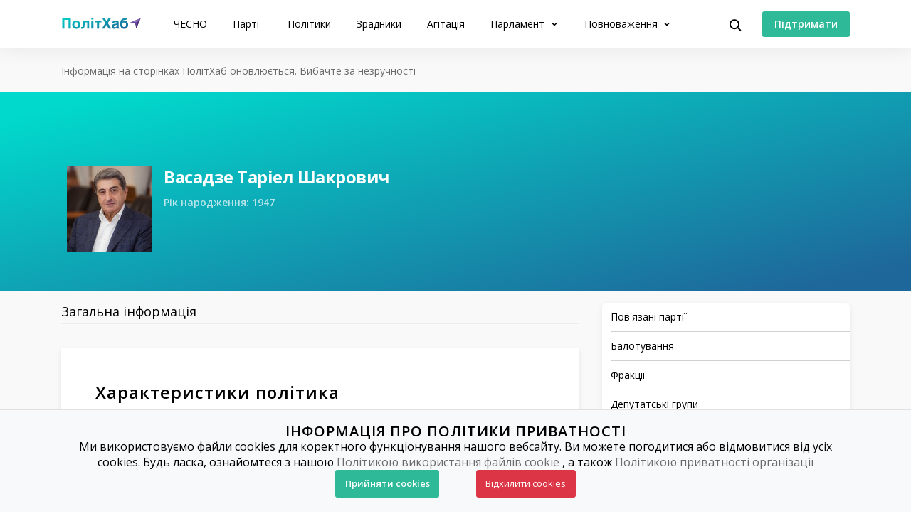

--- FILE ---
content_type: text/html; charset=utf-8
request_url: https://www.chesno.org/politician/57/
body_size: 12670
content:

<!doctype html>
<html lang="uk">
<head>
<meta charset="utf-8">
<meta content="width=device-width, initial-scale=1.0, maximum-scale=1.0, user-scalable=0, shrink-to-fit=no" name="viewport">
<meta name="description" content="Верховна Рада 7-го скликання: &lt;a href=&quot;https://www.chesno.org/party/1/&quot;&gt;ПАРТІЯ РЕГІОНІВ&lt;/a&gt; — list №36">
<!-- Open Graph / Facebook -->
<meta property="og:type" content="website">
<meta property="og:url" content="https://www.chesno.org/politician/57/">
<meta name="title"
content="Васадзе Таріел Шакрович — Біографія, Балотування, Фракції, Політична Агітація | ПолітХаб">
<meta property="og:description" content="Верховна Рада 7-го скликання: &lt;a href=&quot;https://www.chesno.org/party/1/&quot;&gt;ПАРТІЯ РЕГІОНІВ&lt;/a&gt; — list №36">
<meta property="og:title"
content="Васадзе Таріел Шакрович — Біографія, Балотування, Фракції, Політична Агітація | ПолітХаб">
<meta property="og:image" content="https://cdn.chesno.org/web/media/thumbs/persons/CZpdbYHrDQ_9.jpg">
<!-- Twitter -->
<meta property="twitter:card" content="summary_large_image">
<meta property="twitter:url" content="https://www.chesno.org/politician/57/">
<meta property="twitter:title" content="Васадзе Таріел Шакрович — Біографія, Балотування, Фракції, Політична Агітація | ПолітХаб">
<meta property="twitter:description" content="Верховна Рада 7-го скликання: &lt;a href=&quot;https://www.chesno.org/party/1/&quot;&gt;ПАРТІЯ РЕГІОНІВ&lt;/a&gt; — list №36">
<meta property="twitter:image" content="https://cdn.chesno.org/web/media/thumbs/persons/CZpdbYHrDQ_9.jpg">
<title>
Васадзе Таріел Шакрович — Біографія, Балотування, Фракції, Політична Агітація | ПолітХаб
</title>
<link rel="canonical" href="https://www.chesno.org/politician/57/">
<link rel="icon" href="https://cdn.chesno.org/web/static/common/img/favicon.6a344b156043.png" type="image/png">
<link rel="apple-touch-icon" href="https://cdn.chesno.org/web/static/common/img/apple-touch-icon.a9cb2f2c368c.png" sizes="76x76">
<!-- Core CSS -->
<link href="https://fonts.googleapis.com/css?family=Open+Sans:400,600,700,800&amp;subset=cyrillic-ext" rel="stylesheet">
<link href="https://cdn.chesno.org/web/static/vendor/bootstrap-4/css/bootstrap.min.a15c2ac3234a.css" rel="stylesheet">
<link href="https://cdn.chesno.org/web/static/vendor/vue-bootstrap-typeahead/VueBootstrapTypeahead.f4034e7936bb.css" rel="stylesheet">
<!-- Custom styles for this template -->
<link href="https://cdn.chesno.org/web/static/common/sass/new_main.2a9c09e9f033.css" rel="stylesheet">
<script>
(function(i,s,o,g,r,a,m){i['GoogleAnalyticsObject']=r;i[r]=i[r]||function(){
(i[r].q=i[r].q||[]).push(arguments)},i[r].l=1*new Date();a=s.createElement(o),
m=s.getElementsByTagName(o)[0];a.async=1;a.src=g;m.parentNode.insertBefore(a,m)
})(window,document,'script','//www.google-analytics.com/analytics.js','ga');
ga('create', 'UA-42440762-1', 'chesno.org');
ga('send', 'pageview');
</script>
<!-- Facebook Pixel Code -->
<script>
!function(f,b,e,v,n,t,s)
{if(f.fbq)return;n=f.fbq=function(){n.callMethod?
n.callMethod.apply(n,arguments):n.queue.push(arguments)};
if(!f._fbq)f._fbq=n;n.push=n;n.loaded=!0;n.version='2.0';
n.queue=[];t=b.createElement(e);t.async=!0;
t.src=v;s=b.getElementsByTagName(e)[0];
s.parentNode.insertBefore(t,s)}(window,document,'script',
'https://connect.facebook.net/en_US/fbevents.js');
fbq('init', '3980000255437378'); 
fbq('track', 'PageView');
</script>
<noscript>
<img height="1" width="1" 
src="https://www.facebook.com/tr?id=3980000255437378&ev=PageView
&noscript=1"/>
</noscript>
<!-- End Facebook Pixel Code -->
</head>
<body>
<!-- Cookies Message Popup -->
<div id="cookie-popup" class="popup">
<div class="popup-content">
<h2>ІНФОРМАЦІЯ ПРО ПОЛІТИКИ ПРИВАТНОСТІ</h2>
<p>Ми використовуємо файли cookies для коректного функціонування нашого вебсайту. Ви можете погодитися або
відмовитися від усіх cookies. Будь ласка, ознайомтеся з нашою
<a class="link-gray-primary" href="https://www.chesno.org/information/confidentiality/"
onclick="ga('send', 'event', 'Футер', 'Політика конфіденційності', '/politician/57/')">Політикою
використання файлів cookie</a>
, а також
<a class="link-gray-primary" href="https://www.chesno.org/information/privacy/"
onclick="ga('send', 'event', 'Футер', 'Політика приватності', '/politician/57/')">
Політикою приватності організації
</a></p>
<script>
function setCookie(name, value, daysToExpire) {
let expires = "";
if (daysToExpire) {
const date = new Date();
date.setTime(date.getTime() + (daysToExpire * 24 * 60 * 60 * 1000));
expires = "; expires=" + date.toUTCString();
}
document.cookie = name + "=" + value + expires + "; path=/";
}
function getCookie(name) {
const rightPart = document.cookie.split(`${name}=`)
if (rightPart.length < 2) {
return null;
}
return rightPart[1].split(';')[0];
}
function close_cookies_popup(cookie_value) {
document.getElementById('cookie-popup').style.visibility = 'hidden'
setCookie('cookies_agreed', cookie_value, 365)
}
window.onload = function () {
const cookies_agreed = getCookie('cookies_agreed')
if (!cookies_agreed) {
document.getElementById('cookie-popup').style.visibility = 'visible';
} else if (cookies_agreed === '0') {
document.cookie.split('; ').forEach(cookie => {
const [key, value] = cookie.split('=');
if (key!== 'cookies_agreed') {
console.log({key})
setCookie(key, value, -1);
}
})
}
}
</script>
<div>
<a class="btn btn-green btn-text btn-wide" onclick="close_cookies_popup('1')">
Прийняти cookies
</a>
<a class="btn btn-danger btn-text btn-wide" onclick="close_cookies_popup('0')">
Відхилити cookies
</a>
</div>
</div>
</div>
<!-- End Cookies Message Popup -->
<!-- Navbar -->
<nav class="navbar navbar-shadow navbar-expand-lg navbar-polithub bg-white fixed-top" id="navbar">
<div class="container d-flex flex-row">
<button @click="navOpen = true" class="navbar-toggler collapsed" type="button" data-toggle="collapse"
data-target="#navigation" aria-controls="navigation" aria-expanded="false"
aria-label="Toggle navigation">
<span class="navbar-toggler-bar"></span>
<span class="navbar-toggler-bar"></span>
<span class="navbar-toggler-bar"></span>
</button>
<div class="navbar-translate order-lg-1">
<a class="navbar-brand" href="/polithub/"
onclick="ga('send', 'event', 'Навігація ПолітХаб', 'На головну', '/politician/57/')">
<img src="https://cdn.chesno.org/web/static/common/img/logos/polithub-logo.ee2d8201bc32.svg" class="polithub-logo" alt="Лого ПолітХаб"/>
</a>
</div>
<ul class="navbar-nav order-lg-3">
<li class="nav-item">
<button class="btn btn-search" @click="isActive = true">
<img src="https://cdn.chesno.org/web/static/common/img/icons/search.fcd9b8cca4ef.svg" alt="Іконка пошуку"/>
</button>
</li>
<li class="nav-item search-form">
<transition name="search-transition">
<search
:data="items"
ref="search"
v-model="itemsSearch"
:serializer="s => s.title"
placeholder="Шукати на сайті"
searchpage=""
:default-suggestions="true"
@hit="selectedItem = redirect($event)"
@blur="handleBlur"
@focus="handleFocus"
v-if="isActive"
:auto-focus="true"
>
<template slot="suggestion" slot-scope="{ data, htmlText }">
<div class="item-container">
<div class="title">
<img class="avatar" v-bind:src="data.image" v-if="data.image"/>
<img src="https://cdn.chesno.org/web/static/common/img/icons/search-gray.dfe8897d4bf6.svg" v-else class="search-icon"/>
<span class="link" v-html="htmlText"></span>&nbsp;<img v-bind:src="data.emoji" v-if="data.emoji"/>
</div>
<div class="subtitle" v-if="data.tags">
<small v-for="(tag, index) in data.tags"><span v-if="index == 1">&nbsp;/&nbsp;</span>[[ tag ]]</small>
</div>
</div>
</template>
<template slot="prepend">
<button class="btn search-submit" @mousedown="submit">
<img src="https://cdn.chesno.org/web/static/common/img/icons/search.fcd9b8cca4ef.svg" alt="Іконка пошуку" />
</button>
</template>
<template slot="append">
<button class="btn search-clear" href="#" @click="clear">
<img src="https://cdn.chesno.org/web/static/common/img/icons/empty-search-results.762b290b4b9e.svg" alt="" />
</button>
<button class="btn search-close" href="#" @click="close">
<img src="https://cdn.chesno.org/web/static/common/img/icons/ic-close.60fdeaef52b4.svg"/>
</button>
</template>
<template slot="suggestion-header" slot-scope="{}" v-if="header">
<span class="vbst-item list-group-item">
<div class="item-container">
<div class="title header">
<span class="link">[[ header ]]</span>
</div>
</div>
</span>
</template>
<template slot="suggestion-message" slot-scope="slotProps" v-if="nothing && isFocused">
<div class="list-group shadow vbt-autcomplete-list">
<span class="vbst-item list-group-item">
<div class="item-container">
<div class="title">
<span class="link"><strong>[[ nothingFound.title ]]</strong></span>
</div>
<div class="title hint">
<span class="link">[[ nothingFound.hint ]]</span>
</div>
</div>
</span>
</div>
</template>
</search>
</transition>
</li>
</ul>
<ul class="navbar-nav d-none d-lg-flex order-lg-4">
<li class="nav-item">
<a href="https://www.ipay.ua/ua/bills/charity-go-rukh-chesno-online" class="btn btn-green"
onclick="ga('send', 'event', 'Навігація ПолітХаб', 'Підтримати', '/politician/57/')">
<span class="btn-text">Підтримати</span>
</a>
</li>
</ul>
<div class="collapse navbar-collapse order-lg-2" id="navigation" v-bind:class="{ navOpen: navOpen}">
<div class="navbar-collapse-container">
<ul class="navbar-nav mr-auto">
<li class="nav-item nav-header">
<button @click="navOpen = false" class="btn navbar-toggler navbar-toggler-close" type="button">
<img src="https://cdn.chesno.org/web/static/common/img/icons/ic-close.60fdeaef52b4.svg" alt="Іконка закрити"/>
</button>
</li>
<li class="nav-item nav-menu-item">
<a class="nav-link" href="https://www.chesno.org/"
onclick="ga('send', 'event', 'Навігація ПолітХаб', 'На головну ЧЕСНО', '/politician/57/')">
ЧЕСНО
</a>
</li>
<li class="nav-item nav-menu-item">
<a class="nav-link" href="/party/"
onclick="ga('send', 'event', 'Навігація ПолітХаб', 'Партії', '/politician/57/')">
Партії
</a>
</li>
<li class="nav-item nav-menu-item">
<a class="nav-link" href="/politician/"
onclick="ga('send', 'event', 'Навігація ПолітХаб', 'Політики', '/politician/57/')">
Політики
</a>
</li>
<li class="nav-item nav-menu-item">
<a class="nav-link" href="/traitors/"
onclick="ga('send', 'event', 'Навігація ПолітХаб', 'Політики', '/politician/57/')">
Зрадники
</a>
</li>
<li class="nav-item nav-menu-item">
<a class="nav-link" href="/political-ads/"
onclick="ga('send', 'event', 'Навігація ПолітХаб', 'Агітація', '/politician/57/')">
Агітація
</a>
</li>
<li class="nav-item nav-menu-item dropdown">
<a class="nav-link dropdown-toggle" href="#" id="elections" data-toggle="dropdown"
aria-haspopup="true" aria-expanded="false"
onclick="ga('send', 'event', 'Навігація ПолітХаб', 'Парламент', '/politician/57/')">
Парламент
</a>
<div class="dropdown-menu" aria-labelledby="elections">
<div class="container">
<div class="row">
<div class="col-12">
<ul class="list-unstyled dropdown-list">
<li class="dropdown-list-item">
<a class="link-black" href="/factions/"
onclick="ga('send', 'event', 'Навігація ПолітХаб', 'Фракції', '/politician/57/')">Фракції</a>
</li>
<li class="dropdown-list-item">
<a class="link-black" href="/legislation/sessions/"
onclick="ga('send', 'event', 'Навігація ПолітХаб', 'Сесії', '/politician/57/')">Сесії</a>
</li>
<li class="dropdown-list-item">
<a class="link-black" href="https://parlameter.chesno.org/"
onclick="ga('send', 'event', 'Навігація ПолітХаб', 'Парламетр', '/politician/57/')">Парламетр</a>
</li>
</ul>
</div>
</div>
</div>
</div>
</li>
<li class="nav-item nav-menu-item dropdown">
<a class="nav-link dropdown-toggle" href="#" id="elections" data-toggle="dropdown"
aria-haspopup="true" aria-expanded="false"
onclick="ga('send', 'event', 'Навігація ПолітХаб', 'Повноваження', '/politician/57/')">
Повноваження
</a>
<div class="dropdown-menu" aria-labelledby="elections">
<div class="container">
<div class="row">
<div class="col-12">
<ul class="list-unstyled dropdown-list">
<li class="dropdown-list-item">
<a class="link-black"
href="https://www.chesno.org/authority-president"
onclick="ga('send', 'event', 'Навігація ПолітХаб', 'Президент', '/politician/57/')">Президент</a>
</li>
<li class="dropdown-list-item">
<a class="link-black"
href="https://www.chesno.org/authority-member-of-parliament"
onclick="ga('send', 'event', 'Навігація ПолітХаб', 'Народний депутат', '/politician/57/')">Народний
депутат</a>
</li>
<li class="dropdown-list-item">
<a class="link-black"
href="https://www.chesno.org/authority-local-deputy"
onclick="ga('send', 'event', 'Навігація ПолітХаб', 'Депутат місцевої ради', '/politician/57/')">Депутат
місцевої ради</a>
</li>
<li class="dropdown-list-item">
<a class="link-black"
href="https://www.chesno.org/authority-mayor"
onclick="ga('send', 'event', 'Навігація ПолітХаб', 'Міський голова', '/politician/57/')">Міський
голова</a>
</li>
<li class="dropdown-list-item">
<a class="link-black"
href="https://www.chesno.org/authority-obl-deputy"
onclick="ga('send', 'event', 'Навігація ПолітХаб', 'Депутат обласної ради', '/politician/57/')">Депутат
обласної ради</a>
</li>
<li class="dropdown-list-item">
<a class="link-black"
href="https://www.chesno.org/authority-reg-deputy"
onclick="ga('send', 'event', 'Навігація ПолітХаб', 'Депутат районної ради', '/politician/57/')">Депутат
районної ради</a>
</li>
</ul>
</div>
</div>
</div>
</div>
</li>
<li class="nav-item btn-box">
<a href="https://www.ipay.ua/ua/bills/charity-go-rukh-chesno-online" class="btn btn-green"
onclick="ga('send', 'event', 'Навігація ПолітХаб', 'Підтримати', '/politician/57/')">
<span class="btn-text">Підтримати</span>
</a>
<form action="https://www.chesno.org/i18n/setlang/" method="post"><input type="hidden" name="csrfmiddlewaretoken" value="SC3icsGW3FLEXBWSWkE1yoPrhoWgkoOfPED7L0v46Mm5cicurYjMWsEiwr9vHGJe">
<input name="next" type="hidden" value="/en/politician/57/" />
<input name="language" type="hidden" value="en" />
<input class="nav-btn btn btn-black" type="submit" value="EN" onclick="ga('send', 'event', 'Навігація', 'Англійська мова', '/politician/57/')" />
</form>
</li>
</ul>
</div>
<div @click="navOpen = false" class="nav-shadow"></div>
</div>
</div>
</nav>
<!-- End Navbar -->
<!-- Main -->
<div id="app"
data-photos-url="/political-ads/api/?limit=4&offset=0&person=57"
data-infographics-url="/api/infographics?limit=40&offset=0&person=57">
<div class="wrapper wrapper-top wrapper-publication">
<div class="section section-micro">
<div class="container">
<div class="row">
<div class="col">
<span class="text-muted text-small">Інформація на сторінках ПолітХаб оновлюється. Вибачте за незручності</span>
</div>
</div>
</div>
</div>
</div>
<div class="wrapper wrapper-page-top ">
<div class="section section-large-bt  ">
<div class="container">
<div class="row">
<div class="col-12 col-xl-6">
<div class="header-container-main">
<div class="header-image">
<img src="https://cdn.chesno.org/web/media/thumbs/persons/CZpdbYHrDQ_9.jpg" class=" avatar"
alt="Фото: Васадзе Таріел">
</div>
<div class="header-content">
<div class="header-content-general-info">
<h1 class="title-small">Васадзе Таріел Шакрович</h1>
<!--									<div class="general-info">-->
<!--										Верховна Рада 7-го скликання: <a href="https://www.chesno.org/party/1/">ПАРТІЯ РЕГІОНІВ</a> — list №36-->
<!--									</div>-->
<h4 class="title-small additional-info "
title="Роки життя">
Рік народження: 1947
</h4>
</div>
</div>
</div>
</div>
<div class="col-12 col-xl-4 offset-2">
<div class="social-container">
</div>
</div>
</div>
</div>
</div>
</div>
<div class="wrapper wrapper-comparison-table wrapper-page">
<div class="section section-micro section-nopadding-t">
<div class="container">
<div class="row">
<div id="main" class="col-12 col-lg-8">
<div class="nav-scroller polithub-tabs">
<div class="nav nav-search" id="myTab" role="tablist">
<a href="#general" class="nav-link active" id="general-tab" data-toggle="tab"
role="tab"
aria-controls="general" aria-selected="true">Загальна інформація</a>
</div>
</div>
<div class="tab-content" id="myTabContent">
<div class="tab-pane fade show active" id="general" role="tabpanel"
aria-labelledby="general-tab">
<div class="card card-base">
<h2 id="characteristics" class="title-small anchor">Характеристики
політика</h2>
<ul class="list-inline list-characteristics">
<li class="list-inline-item">
<div class="info-image">
<a href="#unpersonal-votings"
class="link-no-underline">
<img class="characteristics-icon"
src="https://cdn.chesno.org/web/static/common/img/icons/violations/knop.b73e524b9b28.svg"
alt="Кнопкодавство"
v-tooltip:top="'Політика помічено за кнопкодавством (показник стосується винятково нардепів)'">
</a>
</div>
<div class="info-content">
<div class="info-text">
Кнопкодавство: 4
</div>
</div>
</li>
<li class="list-inline-item">
<div class="info-image">
<a href="#presence" class="link-no-underline">
<img class="characteristics-icon"
src="https://cdn.chesno.org/web/static/common/img/icons/violations/absentee.5230698025fe.svg"
alt="Прогули"
v-tooltip:top="'Депутат пропустив за один або кілька років від 25 до 50% засідань сесій та/або комісій.'">
</a>
</div>
<div class="info-content">
<div class="info-text">
Прогульництво
</div>
</div>
</li>
</ul>
</div>
<div class="card card-base">
<h2 id="description" class="title-small">Опис політика</h2>
<div class="plain-text">
</div>
</div>
<div class="card card-base">
<h2 id="biography" class="title-small">Біографія</h2>
<div class="row">
<div class="col">
<div class="plain-text">
Народився 15 жовтня 1947 року, громадянин України, протягом останніх п’яти років проживає на території України, освіта вища, народний депутат України, безпартійний, проживає в місті Києві, судимість відсутня, включений до виборчого списку під № 11.
</div>
</div>
</div>
<div class="row">
<div class="col">
</div>
</div>
</div>
<div class="card card-base">
<h2 id="related-parties" class="title-small">Пов'язані партії</h2>
<p class="text-muted text-small related-parties-disclaimer ">
Враховуються
балотування, депутатства та робота помічником депутата</p>
<div class="row">
<div class="col-12 col-lg-6">
<div class="party-container-small">
<a href="https://www.chesno.org/party/1/"
onclick="ga('send', 'event', 'Сторінка політика – Васадзе Таріел Шакрович', 'Партія регіонів', '/politician/57/')">
<img class="party-logo"
src="https://cdn.chesno.org/web/media/thumbs/party_logos/zsZpbtMUVmXG.png"
alt="Фото: Партія регіонів">
</a>
<a href="https://www.chesno.org/party/1/"
class="link-black"
onclick="ga('send', 'event', 'Сторінка політика – Васадзе Таріел Шакрович', 'Партія регіонів', '/politician/57/')">
Партія регіонів
</a>
</div>
</div>
<div class="col-12 col-lg-6">
<div class="party-container-small">
<a href="https://www.chesno.org/party/197/"
onclick="ga('send', 'event', 'Сторінка політика – Васадзе Таріел Шакрович', 'Блок Юлії Тимошенко', '/politician/57/')">
<img class="party-logo"
src="https://cdn.chesno.org/web/media/thumbs/party_logos/aaR7ZsXIcA2S.jpg"
alt="Фото: Блок Юлії Тимошенко">
</a>
<a href="https://www.chesno.org/party/197/"
class="link-black"
onclick="ga('send', 'event', 'Сторінка політика – Васадзе Таріел Шакрович', 'Блок Юлії Тимошенко', '/politician/57/')">
Блок Юлії Тимошенко
</a>
</div>
</div>
<div class="col-12 col-lg-6">
<div class="party-container-small">
<a href="https://www.chesno.org/party/14/"
onclick="ga('send', 'event', 'Сторінка політика – Васадзе Таріел Шакрович', 'ПАРТІЯ &quot;СИЛЬНА УКРАЇНА&quot;', '/politician/57/')">
<img class="party-logo"
src="https://cdn.chesno.org/web/media/thumbs/party_logos/XGa8UJroiG7w.png"
alt="Фото: ПАРТІЯ &quot;СИЛЬНА УКРАЇНА&quot;">
</a>
<a href="https://www.chesno.org/party/14/"
class="link-black"
onclick="ga('send', 'event', 'Сторінка політика – Васадзе Таріел Шакрович', 'ПАРТІЯ &quot;СИЛЬНА УКРАЇНА&quot;', '/politician/57/')">
ПАРТІЯ &quot;СИЛЬНА УКРАЇНА&quot;
</a>
</div>
</div>
<div class="col-12 col-lg-6">
<div class="party-container-small">
<a href="https://www.chesno.org/party/209/"
onclick="ga('send', 'event', 'Сторінка політика – Васадзе Таріел Шакрович', 'Виборчий блок політичних партій &quot;За Єдину Україну!&quot;', '/politician/57/')">
<img class="party-logo"
src="https://cdn.chesno.org/web/media/thumbs/party_logos/iwLqD1aswTpF.jpg"
alt="Фото: Виборчий блок політичних партій &quot;За Єдину Україну!&quot;">
</a>
<a href="https://www.chesno.org/party/209/"
class="link-black"
onclick="ga('send', 'event', 'Сторінка політика – Васадзе Таріел Шакрович', 'Виборчий блок політичних партій &quot;За Єдину Україну!&quot;', '/politician/57/')">
Виборчий блок політичних партій &quot;За Єдину Україну!&quot;
</a>
</div>
</div>
</div>
</div>
<div class="card card-base">
<h2 id="nominations" class="title-small">Балотування</h2>
<ul class="list-unstyled dated-list">
<li>
<div class="date">
2014</div>
<div class="election-type">
список №11
</div>
<div class="election-info">
Верховна Рада 8-го скликання, позачергові: <a href="https://www.chesno.org/party/14/">ПАРТІЯ "СИЛЬНА УКРАЇНА"</a> — список №11
</div>
<div class="nomination-status not-elected">
Не
обрано
</div>
</li>
<li>
<div class="date">
2012</div>
<div class="election-type">
список №36
</div>
<div class="election-info">
Верховна Рада 7-го скликання: <a href="https://www.chesno.org/party/1/">ПАРТІЯ РЕГІОНІВ</a> — список №36
</div>
<div class="nomination-status elected">
Обрано
</div>
</li>
<li>
<div class="date">
2007</div>
<div class="election-type">
</div>
<div class="election-info">
Верховна Рада 6-го скликання, позачергові: <a href="https://www.chesno.org/party/197/">БЮТ</a>
</div>
<div class="nomination-status elected">
Обрано
</div>
</li>
<li>
<div class="date">
2006</div>
<div class="election-type">
</div>
<div class="election-info">
Верховна Рада 5-го скликання: <a href="https://www.chesno.org/party/197/">БЮТ</a>
</div>
<div class="nomination-status elected">
Обрано
</div>
</li>
<li>
<div class="date">
2002</div>
<div class="election-type">
</div>
<div class="election-info">
Верховна Рада 4-го скликання: <a href="https://www.chesno.org/party/209/">За ЄдУ!</a>
</div>
<div class="nomination-status elected">
Обрано
</div>
</li>
</ul>
</div>
<div class="card card-base">
<h2 id="factions" class="title-small">Фракції</h2>
<ul class="list-unstyled list-start-end">
<li class="subtitle">
Верховна Рада 7
</li>
<li class="start-end-wrapper">
<div class="start-end">Лютий 2014 &mdash; Лютий 2014</div>
<span class="start-end-content">
Позафракційні
</span>
</li>
<li class="start-end-wrapper">
<div class="start-end">Грудень 2012 &mdash; Лютий 2014</div>
<span class="start-end-content">
Партія регіонів
</span>
</li>
</ul>
</div>
<div class="card card-base">
<h2 id="deputy-groups" class="title-small">Депутатські групи</h2>
<ul class="list-unstyled list-start-end">
<li class="subtitle">
Верховна Рада 7
</li>
<li class="start-end-wrapper">
<div class="start-end">2014-02-24 &mdash; 2014-11-27</div>
<span class="start-end-content">
Група &quot;Економічний розвиток&quot;
</span>
</li>
</ul>
</div>
<div class="card card-base">
<div class="card-header">
<img src="https://cdn.chesno.org/web/static/common/img/icons/violations/knop.b73e524b9b28.svg"
class="characteristics-icon">
<div class="card-header-content">
<h2 id="unpersonal-votings" class="title-small">
Кнопкодавство</h2>
<span class="more">
<a href="https://knopkodavy.chesno.org/57/"
class="link-primary link-more">
Дізнатися більше
</a>
</span>
</div>
</div>
<div class="row">
<div class="col-12 col-xl-6">
<div class="uv-item item-underlined">
<div class="uv-item-content">
<div class="uv-item-title">
13 травня 2014
</div>
</div>
<div class="uv-item-thumb">
<a href="https://cdn.chesno.org/web/media/violation/2014/05/14/Vasadze_and_Kruk_13_05_1.jpg" class="">
<img src="https://cdn.chesno.org/web/media/violation/2014/05/14/Vasadze_and_Kruk_13_05_1.jpg">
</a>
</div>
</div>
</div>
<div class="col-12 col-xl-6">
<div class="uv-item item-underlined">
<div class="uv-item-content">
<div class="uv-item-title">
19 листопада 2013
</div>
</div>
<div class="uv-item-thumb">
<a href="#" class="" data-toggle="modal"
data-target="#knopProof"
data-date="19 листопада 2013"
data-prooflink="https://www.youtube.com/watch?v=FCaadF4INHY&amp;feature=youtu.be&amp;fb_source=message?autoplay=1"
data-violation="Васадзе Таріел Шакрович кнопкодавить">
<img src="https://img.youtube.com/vi/watch?v=FCaadF4INHY&amp;feature=img.youtube.com/vi&amp;fb_source=message/0.jpg">
</a>
</div>
</div>
</div>
<div class="col-12 col-xl-6">
<div class="uv-item item-underlined">
<div class="uv-item-content">
<div class="uv-item-title">
16 квітня 2013
</div>
</div>
<div class="uv-item-thumb">
<a href="https://cdn.chesno.org/web/media/violation/19_Gaydosh_za_Vasadze_byut.jpg" class="">
<img src="https://cdn.chesno.org/web/media/violation/19_Gaydosh_za_Vasadze_byut.jpg">
</a>
</div>
</div>
</div>
<div class="col-12 col-xl-6">
<div class="uv-item item-underlined">
<div class="uv-item-content">
<div class="uv-item-title">
13 грудня 2012
</div>
</div>
<div class="uv-item-thumb">
<a href="https://cdn.chesno.org/web/media/violation/3_Gorohov_za_Vasadze_chesno.jpg" class="">
<img src="https://cdn.chesno.org/web/media/violation/3_Gorohov_za_Vasadze_chesno.jpg">
</a>
</div>
</div>
</div>
</div>
</div>
</div>
</div>
</div>
<div class="d-none d-lg-block col-lg-4">
<nav class="toc-scroll content-sidebar">
<div class="sidebar-group sidebar-last-group">
<ul>
<li class="sidebar-subheader"><a href="#related-parties">
<p>Пов'язані партії</p>
</a></li>
<li class="sidebar-subheader"><a href="#nominations"><p>Балотування</p></a>
</li>
<li class="sidebar-subheader"><a href="#factions"><p>Фракції</p></a></li>
<li class="sidebar-subheader"><a href="#deputy-groups"><p>Депутатські
групи</p>
</a></li>
<li class="sidebar-subheader"><a href="#unpersonal-votings"><p>
Кнопкодавство</p>
</a></li>
<li class="sidebar-subheader"><a href="#related-publications"><p>Пов'язані
публікації</p></a></li>
<li class="sidebar-subheader"><a href="#more-info"><p>Інші джерела</p></a></li>
</ul>
</div>
</nav>
<div class="banners-sidebar">
<div class="sidebar-post">
<div class="post-header">
<h3>Читайте на ЧЕСНО</h3>
</div>
<div class="post-group">
<div class="post-preview">
<div class="post-vertical">
<div class="post-container">
<div class="post-image">
<a href="https://www.chesno.org/post/6698/" class="no-border" onclick="ga('send', 'event', 'Публікації', '
Публікація у банерах – Підозра Тимошенко, призначення Федорова і Шмигаля та продовження воєнного стану – картинка', '/politician/57/')">
<img class="img-responsive" src="https://cdn.chesno.org/web/media/thumbs/posts/2026/01/14/HHa5OZVpxmWA.jpg"
alt="Підозра Тимошенко, призначення Федорова і Шмигаля та продовження воєнного стану">
</a>
</div>
<div class="post-preview-body">
<h4 class="post-title">
<a href="https://www.chesno.org/post/6698/" class="link-black" onclick="ga('send', 'event', 'Публікації', '
Публікація у банерах – Підозра Тимошенко, призначення Федорова і Шмигаля та продовження воєнного стану', '/politician/57/')">Підозра Тимошенко, призначення Федорова і Шмигаля та продовження воєнного стану</a>
</h4>
<div class="abstract">Верховна Рада в середу, 14 січня, повернулась до розгляду кадрових призначення, які провалились напередодні, а також продовження воєнного стану та загальної мо…</div>
<div class="post-footer">
<div class="authors">
<a href="https://www.chesno.org/authors/iryna_korzhenkova/" class="link-black"
onclick="ga('send', 'event', 'Автори', '
Публікація у банерах – Ірина Корженкова', '/politician/57/')">
</a>
<a href="https://www.chesno.org/authors/iryna_korzhenkova/" class="link-black"
onclick="ga('send', 'event', 'Автори', '
Публікація у банерах – Ірина Корженкова', '/politician/57/')">
<span>Ірина Корженкова</span>
</a>
</div>
<img class="dot-delimiter" src="https://cdn.chesno.org/web/static/common/img/icons/dot.c9ba4b99b19f.svg" alt=" ">
<div class="date">14 січня 16:31</div>
</div>
</div>
</div>
</div>
</div>
</div>
</div>
<a class="link-primary" href="https://zp.chesno.org/" onclick="ga('send', 'event', 'Банери', 'Золото партій', '/politician/57/')">
<div class="banner-container banner-zp ">
<div class="banner-wrapper">
<img class="wallet"  src="https://cdn.chesno.org/web/static/common/img/logos/zp-wallet.2195c0ec35e0.svg" alt="Лого">
<div class="banner-text">
<p class="banner-title">Золото партій</p>
<p class="banner-subtitle">Зручно аналізуй партійні фінанси</p>
</div>
</div>
</div>
</a>
<a class="link-primary" href="https://www.chesno.org/" onclick="ga('send', 'event', 'Банери', 'ЧЕСНО', '/politician/57/')">
<div class="banner-container banner-chesno ">
<div class="banner-wrapper">
<img class="wallet"  src="https://cdn.chesno.org/web/static/common/img/logos/logo-che-82x82.274273e45f24.png" alt="Лого">
<div class="banner-text">
<p class="banner-title">ЧЕСНО</p>
<p class="banner-subtitle">Більше цікавої аналітики</p>
</div>
</div>
</div>
</a>
</div>
</div>
</div>
</div>
</div>
</div>
<div class="section section-small related-publications">
<div class="container">
<div class="row">
<div class="col-12">
<div class="post-header">
<h3 id="related-publications">
Пов'язані публікації<span
class="more"><a href="/politician/57/related-publications/" class="link-primary link-more"
onclick="ga('send', 'event', 'Публікації', '
Повʼязані публікації', '/politician/57/')">Дивитись більше</a></span>
</h3>
</div>
<div class="row post-group">
<div class="col-12 col-lg-4 post-preview">
<div class="post-vertical">
<div class="post-container">
<div class="post-image">
<img class="img-responsive" src="https://cdn.chesno.org/web/static/common/img/placeholder.fe0171f78a3e.png" alt="Аналіз списку партії Сергія Тігіпка «Сильна Україна» на позачергових виборах 2014 року ">
</div>
<div class="post-preview-body">
<div class="tags">
<a href="https://www.chesno.org/tags/%D0%92%D0%98%D0%91%D0%9E%D0%A0%D0%98%20%D0%9F%D0%90%D0%A0%D0%9B%D0%90%D0%9C%D0%95%D0%9D%D0%A2%D0%A3%202014/"
class="link-tag link-tag-transparent link-tag-transparent-large"
onclick="ga('send', 'event', 'Теги', '
Пов'язані публікації – Аналіз списку партії Сергія Тігіпка «Сильна Україна» на позачергових виборах 2014 року ', '/politician/57/')">ВИБОРИ ПАРЛАМЕНТУ 2014</a>
<a href="https://www.chesno.org/tags/%D0%9D%D0%9E%D0%92%D0%98%D0%9D%D0%90/"
class="link-tag link-tag-transparent link-tag-transparent-large"
onclick="ga('send', 'event', 'Теги', '
Пов'язані публікації – Аналіз списку партії Сергія Тігіпка «Сильна Україна» на позачергових виборах 2014 року ', '/politician/57/')">НОВИНА</a>
</div>
<h4 class="post-title">
<a href="https://www.chesno.org/post/1978/" class="link-black" onclick="ga('send', 'event', 'Публікації', '
Пов'язані публікації – Аналіз списку партії Сергія Тігіпка «Сильна Україна» на позачергових виборах 2014 року ', '/politician/57/')">Аналіз списку партії Сергія Тігіпка «Сильна Україна» на позачергових виборах 2014 року </a>
</h4>
<div class="abstract">Партія Сергія Тігіпка &quot;Сильна Україна&quot; на позачергових парламентських виборах 2014 року висунула список із 201 кандидата. Зі списком можна ознайомити…</div>
<div class="post-footer">
<div class="date">16 жовтня 2014 р. 14:47</div>
</div>
</div>
</div>
</div>
</div>
<div class="col-12 col-lg-4 post-preview">
<div class="post-vertical">
<div class="post-container">
<div class="post-image">
<img class="img-responsive" src="https://cdn.chesno.org/web/static/common/img/placeholder.fe0171f78a3e.png" alt="133 «голосувальники за диктатуру» знову балотуються до парламенту (ОНОВЛЕНО)">
</div>
<div class="post-preview-body">
<div class="tags">
<a href="https://www.chesno.org/tags/%D0%92%D0%98%D0%91%D0%9E%D0%A0%D0%98%20%D0%9F%D0%90%D0%A0%D0%9B%D0%90%D0%9C%D0%95%D0%9D%D0%A2%D0%A3%202014/"
class="link-tag link-tag-transparent link-tag-transparent-large"
onclick="ga('send', 'event', 'Теги', '
Пов'язані публікації – 133 «голосувальники за диктатуру» знову балотуються до парламенту (ОНОВЛЕНО)', '/politician/57/')">ВИБОРИ ПАРЛАМЕНТУ 2014</a>
<a href="https://www.chesno.org/tags/%D0%9D%D0%9E%D0%92%D0%98%D0%9D%D0%90/"
class="link-tag link-tag-transparent link-tag-transparent-large"
onclick="ga('send', 'event', 'Теги', '
Пов'язані публікації – 133 «голосувальники за диктатуру» знову балотуються до парламенту (ОНОВЛЕНО)', '/politician/57/')">НОВИНА</a>
</div>
<h4 class="post-title">
<a href="https://www.chesno.org/post/1995/" class="link-black" onclick="ga('send', 'event', 'Публікації', '
Пов'язані публікації – 133 «голосувальники за диктатуру» знову балотуються до парламенту (ОНОВЛЕНО)', '/politician/57/')">133 «голосувальники за диктатуру» знову балотуються до парламенту (ОНОВЛЕНО)</a>
</h4>
<div class="abstract">
Рух ЧЕСНО проаналізував перелік кандидатів за партійними списками та у мажоритарних округах (в тому числі, самовисуванців), що розміщений на сайті ЦВК …</div>
<div class="post-footer">
<div class="date">02 жовтня 2014 р. 13:20</div>
</div>
</div>
</div>
</div>
</div>
<div class="col-12 col-lg-4 post-preview">
<div class="post-vertical">
<div class="post-container">
<div class="post-image">
<img class="img-responsive" src="https://cdn.chesno.org/web/static/common/img/placeholder.fe0171f78a3e.png" alt="Рух ЧЕСНО закликає партії зняти одіозних кандидатів">
</div>
<div class="post-preview-body">
<div class="tags">
<a href="https://www.chesno.org/tags/%D0%92%D0%98%D0%91%D0%9E%D0%A0%D0%98%20%D0%9F%D0%90%D0%A0%D0%9B%D0%90%D0%9C%D0%95%D0%9D%D0%A2%D0%A3%202014/"
class="link-tag link-tag-transparent link-tag-transparent-large"
onclick="ga('send', 'event', 'Теги', '
Пов'язані публікації – Рух ЧЕСНО закликає партії зняти одіозних кандидатів', '/politician/57/')">ВИБОРИ ПАРЛАМЕНТУ 2014</a>
<a href="https://www.chesno.org/tags/%D0%9D%D0%9E%D0%92%D0%98%D0%9D%D0%90/"
class="link-tag link-tag-transparent link-tag-transparent-large"
onclick="ga('send', 'event', 'Теги', '
Пов'язані публікації – Рух ЧЕСНО закликає партії зняти одіозних кандидатів', '/politician/57/')">НОВИНА</a>
</div>
<h4 class="post-title">
<a href="https://www.chesno.org/post/1999/" class="link-black" onclick="ga('send', 'event', 'Публікації', '
Пов'язані публікації – Рух ЧЕСНО закликає партії зняти одіозних кандидатів', '/politician/57/')">Рух ЧЕСНО закликає партії зняти одіозних кандидатів</a>
</h4>
<div class="abstract">Рух ЧЕСНО зробив попередній аналіз кандидатів у&nbsp; народні депутати України та закликає лідерів&nbsp; політичних сил не висувати або зняти з участі у вибора…</div>
<div class="post-footer">
<div class="date">23 вересня 2014 р. 11:50</div>
</div>
</div>
</div>
</div>
</div>
</div>
</div>
</div>
<div class="row">
<div class="col-12">
<div class="btn-more-container">
<a href="/politician/57/related-publications/" class="btn btn-primary-light btn-wide"
onclick="ga('send', 'event', 'Публікації', 'Повʼязані публікації', '/politician/57/')">Дивитись більше</a>
</div>
</div>
</div>
</div>
</div>
<div class="wrapper wrapper-sources">
<div class="section section-micro">
<div class="container">
<div class="row">
<div class="col-12">
<div class="row">
<div class="col">
<h3 id="more-info">Дивитись більше про політика в інших джерелах</h3>
</div>
</div>
<div class="sources-group">
<div class="sources-container">
<div class="sources-logo">
<a href="https://rada4you.org/search?query=%D0%A2%D0%B0%D1%80%D1%96%D0%B5%D0%BB+%D0%92%D0%B0%D1%81%D0%B0%D0%B4%D0%B7%D0%B5"
class="no-border" target="_blank" rel="nofollow">
<img class="img no-logo"
src="https://cdn.chesno.org/web/static/common/img/icons/ic-no-img.48a31a501f5d.svg">
</a>
</div>
<div class="sources-title">
Вони голосують для тебе
</div>
<div class="sources-link">
<a href="https://rada4you.org/search?query=%D0%A2%D0%B0%D1%80%D1%96%D0%B5%D0%BB+%D0%92%D0%B0%D1%81%D0%B0%D0%B4%D0%B7%D0%B5"
class="link-primary-dark" target="_blank" rel="nofollow">
rada4you.org
</a>
</div>
</div>
<div class="sources-container">
<div class="sources-logo">
<a href="https://serpom.org.ua/?s=%D0%92%D0%B0%D1%81%D0%B0%D0%B4%D0%B7%D0%B5+%D0%A2%D0%B0%D1%80%D1%96%D0%B5%D0%BB"
class="no-border" target="_blank" rel="nofollow">
<img class="img" src="https://cdn.chesno.org/web/static/deputy/img/serpom-logo.9db947d81670.png">
</a>
</div>
<div class="sources-title">
Серпом по рейтингу
</div>
<div class="sources-link">
<a href="https://serpom.org.ua/?s=%D0%92%D0%B0%D1%81%D0%B0%D0%B4%D0%B7%D0%B5+%D0%A2%D0%B0%D1%80%D1%96%D0%B5%D0%BB"
class="link-primary-dark" target="_blank" rel="nofollow">
serpom.org.ua
</a>
</div>
</div>
</div>
</div>
</div>
</div>
</div>
</div>
</div>
</div>
<div class="modal fade" id="knopProof" tabindex="-1" role="dialog">
<div class="modal-dialog modal-lg" role="document">
<div class="modal-content">
<div class="modal-header">
<div class="modal-description">
<h4 id="violation-description"></h4>
<div id="violation-date" class="subtitle"></div>
</div>
<button type="button" class="close" data-dismiss="modal" aria-label="Close">
<img src="https://cdn.chesno.org/web/static/common/img/icons/ic-close.60fdeaef52b4.svg"/>
</button>
</div>
<div class="modal-body">
<div class="videowrapper">
<iframe loading="lazy" class="responsive-iframe" width="100%" height="100%">
</iframe>
</div>
</div>
</div>
</div>
</div>
<nav id="contents" class="navbar navbar-contents navbar-expand-lg bg-white navbar-shadow d-lg-none">
<div class="container d-flex flex-row">
<div class="collapse navbar-collapse contents-collapse" v-bind:class="{ navOpen: navOpen}">
<div class="navbar-collapse-container">
<button @click="navOpen = false" class="btn navbar-toggler navbar-toggler-close" type="button">
<img src="https://cdn.chesno.org/web/static/common/img/icons/ic-close.60fdeaef52b4.svg"/>
</button>
<ul class="navbar-nav mr-auto">
<li class="nav-item">
<a class="nav-link" href="#characteristics" @click="navOpen = false">
Характеристики політика
</a>
</li>
<li class="nav-item">
<a class="nav-link" href="#biography" @click="navOpen = false">
Біографія
</a>
</li>
<li class="nav-item">
<a class="nav-link" href="#related-parties" @click="navOpen = false">
Пов'язані партії
</a>
</li>
<li class="nav-item">
<a class="nav-link" href="#nominations" @click="navOpen = false">
Балотування
</a>
</li>
<li class="nav-item">
<a class="nav-link" href="#factions" @click="navOpen = false">
Фракції
</a>
</li>
<li class="nav-item">
<a class="nav-link" href="#deputy-groups" @click="navOpen = false">
Депутатські групи
</a>
</li>
<li class="nav-item">
<a class="nav-link" href="#unpersonal-votings" @click="navOpen = false">
Кнопкодавство
</a>
</li>
<li class="nav-item">
<a class="nav-link" href="#related-publications" @click="navOpen = false">
Пов'язані публікації
</a>
</li>
<li class="nav-item">
<a class="nav-link" href="#more-info" @click="navOpen = false">
Інші джерела
</a>
</li>
</ul>
</div>
<div @click="navOpen = false" class="nav-shadow"></div>
</div>
</div>
</div>
</nav>
<!-- End Main -->
<!-- Footer -->
<footer class="footer">
<div class="container">
<div class="content">
<div class="row">
<div class="col-md-4">
<p>Платформа «ПолітХаб» була розроблена Громадським рухом <strong>ЧЕСНО</strong>. Аналітика та візуалізація даних роботи Верховної ради 9 розроблена у партнерстві з Danes Je Nov Dan. Ресурс підтримують Національний демократичний інститут (NDI), Національний фонд на підтримку демократії (NED) та Посольство Королівства Нідерландів в Україні (MATRA).</p>
</div>
<div class="col-md-4">
<p>Погляди, викладені на цій платформі, не обов’язково відображають погляди Національного демократичного інституту (NDI), Національного фонду на підтримку демократії (NED) та Посольства Королівства Нідерландів в Україні (MATRA).</p>
</div>
<div class="col-md-4">
<div class="partners box">
<a href="https://www.ned.org/" rel="nofollow">
<img src="https://cdn.chesno.org/web/static/common/img/partners/ned.06eea7602ce7.png" alt="Національний фонд на підтримку демократії (NED)">
</a>
<a href="https://www.ndi.org/eurasia/ukraine" rel="nofollow">
<img src="https://cdn.chesno.org/web/static/common/img/partners/ndi.b81382a5a8ea.png" alt="Національний демократичний інститут (NDI)">
</a>
<a href="https://www.netherlandsandyou.nl/" rel="nofollow">
<img src="https://cdn.chesno.org/web/static/common/img/partners/kingdom_of_netherlands.8fa47fe39418.png" alt="Посольство Королівства Нідерландів в Україні (MATRA)">
</a>
</div>
</div>
</div>
<hr>
<div class="row">
<div class="col-md-12 col-lg-4">
<div class="info-container">
<div class="footer-brand">
<div class="brand-image">
<a href="https://www.chesno.org/">
<img src="https://cdn.chesno.org/web/static/common/img/logo-gray.8b9b1d3334fd.png" alt="ЧЕСНО: лого">
</a>
</div>
<div class="brand-content">
<div class="brand-text"><a href="https://www.chesno.org/"
class="link-gray-primary">ЧЕСНО</a></div>
<div class="copyright">&copy; 2011-
<script>document.write(new Date().getFullYear())</script>
</div>
</div>
</div>
<p>Рух ЧЕСНО &mdash; це борці за якісну політичну культуру, які допомагають українцям розібратися у політиці та називають речі своїми іменами.</p>
<div class="donation">
<a href="https://www.ipay.ua/ua/bills/charity-go-rukh-chesno-online" class="btn btn-green"
onclick="ga('send', 'event', 'Футер', 'Підтримати', '/politician/57/')">
<span class="btn-text">Підтримати</span>
</a>
</div>
</div>
</div>
<div class="col-md-3 col-lg-2">
<div class="footer-nav">
<h5>Про ЧЕСНО</h5>
<ul class="list-unstyled">
<li>
<a class="link-gray-primary"
href="https://www.chesno.org/information/about/"
onclick="ga('send', 'event', 'Футер', 'Про нас', '/politician/57/')">
Про нас
</a>
</li>
<li>
<a class="link-gray-primary"
href="https://www.chesno.org/information/finances/"
onclick="ga('send', 'event', 'Футер', 'Звіти і фінанси', '/politician/57/')">
Звіти і фінанси
</a>
</li>
<li>
<a class="link-gray-primary" href="https://www.chesno.org/t/206/10rokiv.html"
onclick="ga('send', 'event', 'Футер', 'Історія', '/politician/57/')">
Історія
</a>
</li>
<li>
<a class="link-gray-primary"
href="https://www.chesno.org/information/methodologies/"
onclick="ga('send', 'event', 'Футер', 'Методології', '/politician/57/')">
Методології
</a>
</li>
<li>
<a class="link-gray-primary"
href="https://www.chesno.org/information/privacy/"
onclick="ga('send', 'event', 'Футер', 'Політика приватності', '/politician/57/')">
Політика приватності
</a>
</li>
<li>
<a class="link-gray-primary"
href="https://www.chesno.org/information/confidentiality/"
onclick="ga('send', 'event', 'Футер', 'Політика конфіденційності', '/politician/57/')">
Політика конфіденційності
</a>
</li>
</ul>
</div>
</div>
<div class="col-md-3 col-lg-2">
<div class="footer-nav">
<h5>
<a class="link-black" href="https://www.chesno.org/what-we-do/"
onclick="ga('send', 'event', 'Футер', 'Що ми робимо', '/politician/57/')">
Що ми робимо
</a>
</h5>
<ul class="list-unstyled">
<li>
<a class="link-gray-primary"
href="https://www.chesno.org/investigations/"
onclick="ga('send', 'event', 'Футер', 'Дослідження', '/politician/57/')">
Дослідження
</a>
</li>
<li>
<a class="link-gray-primary"
href="https://www.chesno.org/polithub/"
onclick="ga('send', 'event', 'Футер', 'ПолітХаб', '/politician/57/')">
ПолітХаб
</a>
</li>
<li>
<a class="link-gray-primary"
href="https://zp.chesno.org/"
onclick="ga('send', 'event', 'Футер', 'Золото партій', '/politician/57/')">
Золото партій
</a>
</li>
<li>
<a class="link-gray-primary"
href="https://museum.chesno.org/"
onclick="ga('send', 'event', 'Футер', 'Музей агітації', '/politician/57/')">
Музей агітації
</a>
</li>
<li>
<a class="link-gray-primary"
href="https://gromady.chesno.org/"
onclick="ga('send', 'event', 'Футер', 'ЧЕСНО.Громади', '/politician/57/')">
ЧЕСНО.Громади
</a>
</li>
<li>
<a class="link-gray-primary" href="https://groups.chesno.org/"
onclick="ga('send', 'event', 'Футер', 'Групи інтересів', '/politician/57/')">
Групи інтересів
</a>
</li>
<li>
<a class="link-gray-primary" href="https://popravky.chesno.org/"
onclick="ga('send', 'event', 'Футер', 'Поправки', '/politician/57/')">
Поправки
</a>
</li>
</ul>
</div>
</div>
<div class="col-md-3 col-lg-2">
<div class="footer-nav">
<h5>Співпраця</h5>
<ul class="list-unstyled">
<li>
<a class="link-gray-primary"
href="https://www.chesno.org/communications/"
onclick="ga('send', 'event', 'Футер', 'Для ЗМІ', '/politician/57/')">
Для ЗМІ
</a>
</li>
<li>
<a class="link-gray-primary"
href="https://www.chesno.org/post/rss/"
onclick="ga('send', 'event', 'Футер', 'RSS', '/politician/57/')">
RSS
</a>
</li>
<li>
<a class="link-gray-primary"
href="https://www.chesno.org/post/list/vacancies/"
onclick="ga('send', 'event', 'Футер', 'Вакансії', '/politician/57/')">
Вакансії
</a>
</li>
<li>
<a class="link-gray-primary"
href="https://www.chesno.org/post/list/tenders/"
onclick="ga('send', 'event', 'Футер', 'Тендери', '/politician/57/')">
Тендери
</a>
</li>
</ul>
</div>
</div>
<div class="col-md-3 col-lg-2">
<div class="footer-nav social-box">
<ul class="list-unstyled list-social">
<h5>Ми у соцмережах</h5>
<li>
<a class="link-gray-primary" href="https://www.facebook.com/chesno.movement"
onclick="ga('send', 'event', 'Футер', 'Facebook', '/politician/57/')">
<span class="icon-box">
<span class="icon icon-nohover">
<img src="https://cdn.chesno.org/web/static/common/img/icons/socials/facebook.cc8c9b89950b.svg "
alt="Facebook icon">
</span>
<span class="icon icon-hover">
<img src="https://cdn.chesno.org/web/static/common/img/icons/socials/facebook_hover.53086402e370.svg "
alt="Facebook icon">
</span>
</span>
Facebook
</a>
</li>
<li>
<a class="link-gray-primary" href="https://www.facebook.com/chesno.kyiv"
onclick="ga('send', 'event', 'Футер', 'Facebook Київ', '/politician/57/')">
<span class="icon-box">
<span class="icon icon-nohover">
<img src="https://cdn.chesno.org/web/static/common/img/icons/socials/facebook.cc8c9b89950b.svg "
alt="Facebook Київ icon">
</span>
<span class="icon icon-hover">
<img src="https://cdn.chesno.org/web/static/common/img/icons/socials/facebook_hover.53086402e370.svg "
alt="Facebook Київ icon">
</span>
</span>
Facebook Київ
</a>
</li>
<li>
<a class="link-gray-primary" href="https://www.instagram.com/chesno_org"
onclick="ga('send', 'event', 'Футер', 'Instagram', '/politician/57/')">
<span class="icon-box">
<span class="icon icon-nohover">
<img src="https://cdn.chesno.org/web/static/common/img/icons/socials/instagram.f3063e288adf.svg "
alt="Instagram icon">
</span>
<span class="icon icon-hover">
<img src="https://cdn.chesno.org/web/static/common/img/icons/socials/instagram_hover.11ddbdd26def.svg "
alt="Instagram icon">
</span>
</span>
Instagram
</a>
</li>
<li>
<a class="link-gray-primary" href="https://www.whatsapp.com/channel/0029VadscMl1iUxaH6qSxG3R"
onclick="ga('send', 'event', 'Футер', 'WhatsApp', '/politician/57/')">
<span class="icon-box">
<span class="icon icon-nohover">
<img src="https://cdn.chesno.org/web/static/common/img/icons/socials/whatsapp.0c47424db1ef.svg "
alt="WhatsApp icon">
</span>
<span class="icon icon-hover">
<img src="https://cdn.chesno.org/web/static/common/img/icons/socials/whatsapp_hover.708adc714423.svg "
alt="WhatsApp icon">
</span>
</span>
WhatsApp
</a>
</li>
<li>
<a class="link-gray-primary" href="https://t.me/chesno_movement"
onclick="ga('send', 'event', 'Футер', 'Telegram', '/politician/57/')">
<span class="icon-box">
<span class="icon icon-nohover">
<img src="https://cdn.chesno.org/web/static/common/img/icons/socials/telegram.73c69fd2e787.svg "
alt="Telegram icon">
</span>
<span class="icon icon-hover">
<img src="https://cdn.chesno.org/web/static/common/img/icons/socials/telegram_hover.ac4dc07153ce.svg "
alt="Telegram icon">
</span>
</span>
Telegram
</a>
</li>
<li>
<a class="link-gray-primary" href="https://www.youtube.com/@chesno_movement/featured"
onclick="ga('send', 'event', 'Футер', 'YouTube', '/politician/57/')">
<span class="icon-box">
<span class="icon icon-nohover">
<img src="https://cdn.chesno.org/web/static/common/img/icons/socials/youtube.f08ba549db1b.svg "
alt="YouTube icon">
</span>
<span class="icon icon-hover">
<img src="https://cdn.chesno.org/web/static/common/img/icons/socials/youtube_hover.6539311d3851.svg "
alt="YouTube icon">
</span>
</span>
YouTube
</a>
</li>
<li>
<a class="link-gray-primary" href="https://x.com/chesno_movement"
onclick="ga('send', 'event', 'Футер', 'X', '/politician/57/')">
<span class="icon-box">
<span class="icon icon-nohover">
<img src="https://cdn.chesno.org/web/static/common/img/icons/socials/twitter.91cfbe526e2e.svg "
alt="X icon">
</span>
<span class="icon icon-hover">
<img src="https://cdn.chesno.org/web/static/common/img/icons/socials/twitter_hover.20649370037a.svg "
alt="X icon">
</span>
</span>
X
</a>
</li>
</ul>
</div>
</div>
</div>
<hr>
<div class="footer-bottom">
<div class="row">
<div class="col-12 col-md-4">
<div class="contacts">
<a class="link-medium-gray-primary" href="/cdn-cgi/l/email-protection#f891969e97b89b909d8b9697d6978a9f" onclick="ga('send', 'event', 'Футер', 'Контакт - емейл', '/politician/57/')"><span class="__cf_email__" data-cfemail="fc95929a93bc9f94998f9293d2938e9b">[email&#160;protected]</span></a>
</div>
</div>
<div class="col-12 col-md-4">
<div class="depositphotos-logo">
<p class="license">
Використовуємо бібліотеку зображень
</p>
<a href="https://depositphotos.com/ua">
<img src="https://cdn.chesno.org/web/static/img/logos/Depositphotos-Logo-Dark.c2c85476e9a4.png"
alt="depositphotos: лого">
</a>
</div>
</div>
<div class="col-12 col-md-4 order-md-first">
<p class="license"><img src="https://cdn.chesno.org/web/static/common/img/icons/cc.a9245e217230.png" class="icon icon-cc"><span>
Якщо не вказано іншого, усі матеріали на цьому сайті розміщені на умовах
<a class="link-medium-gray-primary"
href="https://creativecommons.org/licenses/by-nc/4.0/deed.uk" rel="nofollow">Creative Commons</a>
із зазначенням авторства - Некомерційна 4.0 Міжнародна. Використання текстових, графічних,
фото-/відеоматеріалів сайту дозволяється за умови посилання.</span></p>
</div>
</div>
</div>
</div>
</div>
</footer>
<!-- End Footer -->
<!-- Core JS Files -->
<script data-cfasync="false" src="/cdn-cgi/scripts/5c5dd728/cloudflare-static/email-decode.min.js"></script><script src="https://cdnjs.cloudflare.com/ajax/libs/popper.js/1.11.0/umd/popper.min.js" integrity="sha384-b/U6ypiBEHpOf/4+1nzFpr53nxSS+GLCkfwBdFNTxtclqqenISfwAzpKaMNFNmj4" crossorigin="anonymous"></script>
<script src="https://cdn.chesno.org/web/static/vendor/jquery/jquery-3.3.1.min.a09e13ee94d5.js" type="text/javascript"></script>
<script src="https://cdn.chesno.org/web/static/vendor/bootstrap-4/js/bootstrap.min.e1d98d47689e.js" type="text/javascript"></script>
<script src="https://cdn.chesno.org/web/static/vendor/vuejs/vue.min.6d28c8d7165f.js"></script>
<script src="https://cdn.chesno.org/web/static/vendor/vue-bootstrap-typeahead/VueBootstrapTypeahead.umd.min.c01b5fc1b742.js?1" type="text/javascript"></script>
<script src="https://cdn.chesno.org/web/static/vendor/underscore/underscore.min.66e46fdc840c.js" type="text/javascript"></script>
<script src="https://cdn.chesno.org/web/static/vendor/vue-clipboard2/vue-clipboard.min.673953a2382e.js"></script>
<script src="https://cdn.chesno.org/web/static/common/js/vue-search.813ec7c8a6e3.js" type="text/javascript"></script>
<!-- End Core JS Files -->
<!-- Nonblocking additional JS Files -->
<script src="https://cdn.chesno.org/web/static/common/js/scroll.a3d0b70660ba.js" type="text/javascript"></script>
<script src="https://cdn.chesno.org/web/static/common/js/parliameter.f93f048d85f7.js" type="text/javascript"></script>
<script src="https://cdnjs.cloudflare.com/ajax/libs/axios/1.0.0/axios.min.js"></script>
<script src="https://unpkg.com/vue-masonry@0.11.3/dist/vue-masonry-plugin-window.js"></script>
<script src="https://cdnjs.cloudflare.com/ajax/libs/iframe-resizer/4.3.2/iframeResizer.min.js"></script>
<script src="https://cdn.chesno.org/web/static/deputy/js/politician_profile.066251653f35.js" type="text/javascript"></script>
<script>
</script>
<!-- End Nonblocking additional JS Files -->
<!-- Nonblocking additional JS Files for navigation -->
<script>
const navSearch = search.$mount('#navbar');
</script>
<!-- End Nonblocking additional JS Files for navigation -->
<script defer src="https://static.cloudflareinsights.com/beacon.min.js/vcd15cbe7772f49c399c6a5babf22c1241717689176015" integrity="sha512-ZpsOmlRQV6y907TI0dKBHq9Md29nnaEIPlkf84rnaERnq6zvWvPUqr2ft8M1aS28oN72PdrCzSjY4U6VaAw1EQ==" data-cf-beacon='{"version":"2024.11.0","token":"2a47cc54411c4368b066c392e2d8544e","server_timing":{"name":{"cfCacheStatus":true,"cfEdge":true,"cfExtPri":true,"cfL4":true,"cfOrigin":true,"cfSpeedBrain":true},"location_startswith":null}}' crossorigin="anonymous"></script>
</body>
</html>


--- FILE ---
content_type: image/svg+xml
request_url: https://cdn.chesno.org/web/static/common/img/icons/violations/knop.b73e524b9b28.svg
body_size: 1434
content:
<?xml version="1.0" encoding="utf-8"?>
<!-- Generator: Adobe Illustrator 16.2.0, SVG Export Plug-In . SVG Version: 6.00 Build 0)  -->
<!DOCTYPE svg PUBLIC "-//W3C//DTD SVG 1.0//EN" "http://www.w3.org/TR/2001/REC-SVG-20010904/DTD/svg10.dtd">
<svg version="1.0" xmlns="http://www.w3.org/2000/svg" xmlns:xlink="http://www.w3.org/1999/xlink" x="0px" y="0px" width="320px"
	 height="320px" viewBox="0 0 320 320" enable-background="new 0 0 320 320" xml:space="preserve">
<g id="Layer_1">
</g>
<g id="Layer_3">
</g>
<g id="Layer_2">
	<path fill="#3F3E3E" d="M160,15c79.951,0,145,65.049,145,145s-65.049,145-145,145S15,239.951,15,160S80.049,15,160,15 M160,0
		C71.621,0,0,71.641,0,160c0,88.369,71.621,160,160,160c88.34,0,160-71.631,160-160C320,71.641,248.34,0,160,0L160,0z
		 M76.201,63.545c-3.154,0-5.693,2.559-5.693,5.684v81.299c0,3.125,2.539,5.674,5.693,5.674c3.115,0,5.664-2.549,5.664-5.674V69.229
		C81.865,66.104,79.316,63.545,76.201,63.545z M107.979,63.545c-3.135,0-5.674,2.559-5.674,5.684v81.299
		c0,3.125,2.539,5.674,5.674,5.674s5.674-2.549,5.674-5.674V69.229C113.652,66.104,111.113,63.545,107.979,63.545z M91.738,137.617
		c-3.867,0-7.012,3.154-7.012,7.021c0,3.857,3.145,7.021,7.012,7.021s7.021-3.164,7.021-7.021
		C98.76,140.771,95.605,137.617,91.738,137.617z M172.559,193.584c2.197,7.52,6.475,10.596,9.648,11.865
		c1.406,0.557,3.223,1.006,5.4,1.006c3.135,0,7.021-0.898,11.67-3.623c12.031-7.031,6.514-22.764-0.186-38.262
		c-1.67-3.896-2.002-6.982-0.938-8.662c1.23-1.924,4.453-2.715,6.318-2.764c2.051-0.068,3.652-0.068,6.348-0.039l7.773,0.039
		c17.256,0,20.469-10.439,20.859-16.68c0.293-4.6-1.602-8.252-4.014-10.889c1.182-2.168,2.08-4.99,2.08-8.564
		c0-4.492-1.777-7.852-4.082-10.215c1.309-2.529,2.07-5.791,1.504-9.824c-0.693-5.117-3.535-8.555-6.719-10.732
		c0.42-1.279,0.664-2.764,0.664-4.424c0-5.195-2.1-8.359-3.867-10.088c-4.531-4.443-11.406-4.268-15.059-4.248l-1.045,0.01h-84.57
		c-3.135,0-5.664,2.539-5.664,5.684c0,3.135,2.529,5.674,5.664,5.674l85.84-0.02c1.729-0.039,5.762-0.117,6.885,1.006
		c0.41,0.391,0.479,1.406,0.479,1.982c0,1.445-0.85,2.217-0.859,2.236c-1.963,1.279-2.939,3.643-2.451,5.928
		c0.488,2.305,2.344,4.072,4.648,4.434c0.4,0.059,4.375,0.889,4.814,4.092c0.381,2.891-0.918,3.936-1.504,4.277
		c-2.021,1.094-3.291,3.389-3.018,5.693c0.283,2.295,1.797,4.248,4.023,4.863c0.635,0.205,2.969,1.123,2.969,3.672
		c0,3.145-1.729,4.424-1.953,4.58c-1.68,1.133-2.705,3.184-2.539,5.225c0.176,2.031,1.328,3.896,3.193,4.736
		c-0.01,0,3.389,1.748,3.252,4.209c-0.156,2.402-0.381,6.035-9.531,6.035l-7.695-0.029c-2.861-0.039-4.57-0.039-6.777,0.029
		c-5.156,0.156-11.953,2.344-15.527,8.008c-2.236,3.516-4.043,9.717,0.088,19.268c9.238,21.416,5.947,23.34,4.873,23.965
		c-3.047,1.768-5.645,2.432-7.148,1.865c-1.621-0.645-2.539-3.105-2.949-4.521l-3.115-10.635c-0.283-0.938-0.791-1.797-1.504-2.48
		l-35.723-34.609c-1.055-1.035-2.461-1.611-3.936-1.611h-17.344c-3.154,0-5.693,2.539-5.693,5.684c0,3.125,2.539,5.664,5.693,5.664
		h15.039l32.988,31.973L172.559,193.584z M231.338,249.316h-87.686c-3.145,0-5.684,2.549-5.684,5.684
		c0,3.125,2.539,5.684,5.684,5.684h87.686c3.135,0,5.674-2.559,5.674-5.684C237.012,251.865,234.473,249.316,231.338,249.316z
		 M211.826,220h-48.525c-9.707,0-17.578,7.637-19.17,18.564c-0.459,3.096,1.709,5.977,4.795,6.436
		c3.135,0.381,5.996-1.699,6.445-4.795c0.762-5.205,4.014-8.838,7.93-8.838h48.525c3.936,0,7.178,3.633,7.939,8.838
		c0.41,2.832,2.832,4.863,5.625,4.863c0.254,0,0.547-0.039,0.811-0.068c3.105-0.459,5.254-3.34,4.795-6.426
		C229.404,227.637,221.543,220,211.826,220z"/>
</g>
</svg>


--- FILE ---
content_type: application/javascript
request_url: https://cdn.chesno.org/web/static/common/js/parliameter.f93f048d85f7.js
body_size: -179
content:
function setUpParliameter(sectionId, parliameterPage, parliameterId, pages) {
  for (page of pages) {
    var url = `https://parlacards-ua.lb.djnd.si/${parliameterPage}/${page}/?id=${parliameterId}&locale=ua&template=embed`
    var parliament = document.getElementById(sectionId);
    var iframe = document.createElement('iframe');
    iframe.src = url;
    iframe.loading = 'lazy';
    iframe.id = `${page}-iframe`;
    iframe.class = 'parliameter';
    iframe.frameborder = '0';
    iframe.width = '100%'
    iframe.style = 'max-width:100%'
    parliament.appendChild(iframe);

    iFrameResize({
      checkOrigin: false,
      bodyMargin: 0,
    }, `#${page}-iframe`);

  }
}
